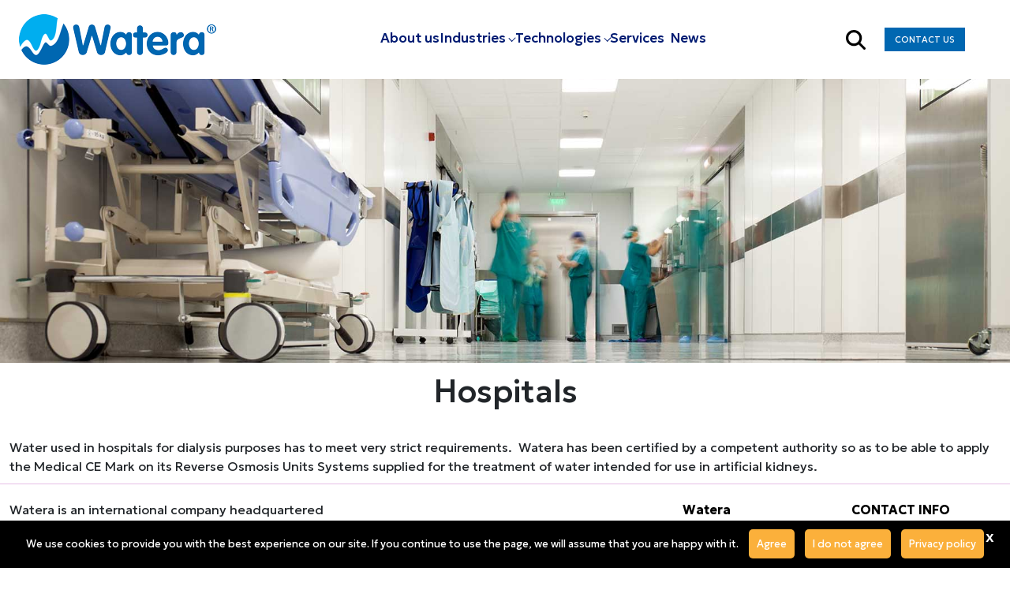

--- FILE ---
content_type: text/html; charset=UTF-8
request_url: https://www.watera.com/hospitals/
body_size: 8391
content:
<html>
<head>
    <meta name="viewport" content="width=device-width, initial-scale=1.0">
    <meta charset="utf-8">
	<meta name="theme-color" content="#0067b1">
	
	<title>Hospitals - Watera</title>
	
	<!--
	<link rel="preconnect" href="https://fonts.googleapis.com">
	<link rel="preconnect" href="https://fonts.gstatic.com" crossorigin>
	<link href="https://fonts.googleapis.com/css2?family=Roboto:ital,wght@0,100;0,300;0,400;0,500;0,700;0,900;1,100;1,300;1,400;1,500;1,700;1,900&display=swap" rel="stylesheet">
	-->
	
	
	<link rel="preconnect" href="https://fonts.googleapis.com">
<link rel="preconnect" href="https://fonts.gstatic.com" crossorigin>
<link href="https://fonts.googleapis.com/css2?family=Geologica:wght@100;200;300;400;500;600;700;800;900&display=swap" rel="stylesheet">

	
    
  
	
	<link href="/assets/bootstrap.min.css" rel="stylesheet">

	
	<style>
	body{
		margin:0;
		padding:0;
		font-family: 'Roboto', sans-serif;
		
		font-family: 'Geologica', sans-serif;
	}
	@media screen and (min-width:801px){
		body{
			padding-top:100px;
		}
	}
	@media screen and (max-width:800px){
		body{
			padding-top:70px;
		}
		.container.full-text img{
			max-width:100%;
		}
	}
	.TopBar{
		background:rgba(84, 86, 91, 0.8);
		color:#fff;
		position: relative;
		z-index: 5;
	}
	.HeaderBar{
		background:rgba(255,255,255,.8);
		color:#000;
		position: fixed;
		width:100%;
		top: 0;
		z-index: 5;
		transition:background .5s, box-shadow .5s;
	}
	.HeaderBar .logo{
		display: block;
		width:100%;
		min-width:150px;
		max-width:250px;
		transition:width .5s;
	}
	.slider-container {
	  width: 100%;
	  overflow: hidden;
	}
body.scrolled .HeaderBar {
    background: #fff;
    box-shadow: 0 0 15px #000;
}
body.scrolled .HeaderBar .logo {
    width:150px;
}

.search-btn svg{
	width:25px;
	display:block;
	margin-right:0;
	margin-left:auto;
}
.HomeSlider {
  position: relative;
  top: -140px;
  display: flex;
  overflow: hidden;
}

.HomeSlider > div {
  padding: 270px 0 170px;
  width: 100vw;
  background-repeat: no-repeat;
  background-size: cover;
  display: block;
  background-position: center center;
  flex: 0 0 100%;

  /* Animation styles */
  position: absolute;
  top: 0;
  left: 0;
  transform: translateX(100%);
  transition: transform 0.5s ease-in-out;
}



	.Container{
		max-width:1280px;
		margin:0 auto;
	}
	.Container.MenuContainer {
		display: flex;
		align-items: center;
	}
	ul.Menu {
		display: inline-flex;
		list-style: none;
		gap: 25px;
		margin:0;
		padding-left:0;
		height: 100px;
		align-items: center;
		transition:height .5s;
	}
	@media screen and (max-width:800px){
		ul.Menu {
			position:fixed;
			display:block;
			top:0;
			height:100% !important;
			width: 70vw;
			left: -100%;
			background: #fff;
			bottom: 0;
			transition:left .5s;
			padding:15px;
		}
		ul.Menu li a{
			text-align:left !important;
			color:#000;
			text-decoration:none;
			padding: 10px 0px;
		}
		ul.Menu ul {
			list-style: none;
			padding: 0;
			padding-left: 12px;
			text-align:left;
		}
		ul.Menu > li > a{
			border-bottom:1px solid #cacaca;
		}
		ul.Menu.active{
			left:0;
		}
		.Container.MenuContainer{
			padding-top:10px;
			padding-bottom:10px;
		}
		.hamburger-menu {
		  width: 30px;
		  height: 20px;
		  display: flex;
		  flex-direction: column;
		  justify-content: center;
		  align-items: center;
		  cursor: pointer;
		  margin-left:auto;
		  margin-right:0;
		}

		.hamburger-line {
		  width: 100%;
		  height: 2px;
		  background-color: #000;
		  margin: 2px 0;
		  transition: transform 0.3s;
		}

		.hamburger-menu.close .hamburger-line:nth-child(1) {
		  transform: rotate(45deg) translate(4px, 4px);
		}

		.hamburger-menu.close .hamburger-line:nth-child(2) {
		  opacity: 0;
		}

		.hamburger-menu.close .hamburger-line:nth-child(3) {
		  transform: rotate(-45deg) translate(4px, -4px);
		}
		ul.Menu li > ul:not(.active){
			display:none;
		}
		.the-menu{
			order:3;
		}
	}
	.the-menu{
		text-align:center;
	}
	body.scrolled ul.Menu {
		height:65px;
	}
	ul.Menu > li > a{
		display:block;
		text-align: center;
		width: 100%;
	}
	
	
	@media screen and (min-width:800px){
		ul.Menu > li ul a {
			text-align:left;
		}
		ul.Menu > li:hover {
			border-bottom:3px solid #0067b1;
		}
		ul.Menu > li {
			height:100%;
			display:inline-flex;
			align-items:center;
			min-width: 60px;
			border-bottom:3px solid transparent;
			
		}
		li.has-submenu:after {
			content: "";
			width: 7px;
			height: 7px;
			border-right: 1px solid #001b72;
			border-bottom: 1px solid #001b72;
			transform: rotate(45deg);
			margin-left:5px;
		}
		ul.Menu li > ul:before{
			content: attr(data-menu-page);
			background: #eeeeef;
			color:#0067b1;
			position: absolute;
			left: 0;
			right: 70%;
			display: inline-flex;
			align-items: start;
			justify-content: center;
			padding: 0;
			height:100%;
			font-size: 2.5em;
		}
		ul.Menu li > ul{
			top:100%;
			visibility:hidden;
			background:#fff;
			position:absolute;
			left:0;
			right:0;
			height:30vh !important;
			padding-left: 30vw;
			display: flex;
			flex-direction: column;
			flex-wrap: wrap;
			list-style: none;
		}
		
		@media screen and (max-width:1240px){
			ul.Menu li > ul{
				height:50vh !important;
			}
		}
		
		
		ul.Menu li > ul a{
			color: #54565b;
			font-size: 1.2em;
			padding:15px;
			display:block;
		}
		ul.Menu li:hover > ul:not(:empty){
			visibility:visible;
		}
		ul.Menu li a {
			text-decoration:none;
			color: #001b72;
			font-weight: 500;
			padding: 0;
			opacity: 1;
			transition: opacity ease 0.3s;
			font-size: 17px;
			font-weight: 500;
		}
	}
	.container.full-text {
	    border-bottom: 1px solid #c7c7;
	    padding-bottom: 10px;
	    margin-bottom: 20px;
	}
    .Container.MenuContainer a.btn{
		background: #0067b1;
		color: #fff;
		border-radius:0;
		font-size: 11px;
		white-space:nowrap;
	}
	
	.row img{
		width:100%;
	}
	
	.container.row.tiles{
		margin-top:50px;
		margin-bottom:50px;
	}
	.container.row.tiles .col img{
		margin-bottom:10px;
	}
	.container.row.tiles .col .image{
		margin-bottom:10px;
		height:273px;
		background-size:cover;
		background-position:center center;
	}
	.container.row.tiles .col {
		min-height: 450px;
		transition:box-shadow .5s;
		position:relative;
		padding:0;
		padding-bottom:50px;
		height:100%;
	}
	.container.row.tiles .col > *:not(img){
		padding:10px;
	}
	.container.row.tiles .col:hover {
		box-shadow:0 0 50px #cacaca;
	}
	
	.container.row.tiles a {
		color:inherit;
		text-decoration:none;
	}

.container.row.tiles .col:after {
    content: "";
    display: inline-block;
    position: absolute;
    bottom: 0;
    right: 0;
	width: 0;
	height: 0;
	border-style: solid;
	border-width: 0 0 0 0;
	border-color: transparent transparent #0067b1 transparent;
	opacity: 0;
    transition: opacity .5s, border-width .5s;
}
.container.row.tiles .col:hover:after{
	border-width: 0 0 35px 150px;
	opacity:1;
    width: 55px;
    height: 45px;
}
.link{
	color:#0067b1;
	font-weight:bold;
	text-decoration:none;
}


.industries > div{
	padding:calc(var(--bs-gutter-x) * .5);
}
.industries .col{
	min-height:450px;
	position: relative;
}
.industries .col:before{
	content:"";
	background:rgb(0, 103, 177,0.4);
	position:absolute;
	top:0;
	bottom:0;
	left:0;
	right:0;
	opacity:0;
	transition:opacity .5s;
}
.industries .col div{
	position: absolute;
	bottom: 10px;
	left: 10px;
	right: 10px;
	color: #fff;
	text-shadow: 0 0 3px #000;
	transition: bottom .5s;
	background: rgba(0,0,0,.5);
	padding: 14px;
}
.industries .col:hover:before{
	opacity:1;
}
.industries .col:hover div{
	bottom:20px;
}



.water-section{
	background:url(https://www.watera.com/wp-content/uploads/2019/01/drop-of-water-ripple-water-71549-002-2.jpg);
	background-size:cover;
	background-position:center;
	padding:120px 20px;
	margin:50px auto 0;
	position:relative;
    font-size: 24px;
	text-align:center;
}
.water-section > .container{
	position:relative;
	z-index:2;
	color:#fff;
}
.water-section a.btn {
    margin: 0 auto;
    max-width: 250px;
    display: block;
    color: #fff;
    border: 3px solid #fff;
    border-radius: 0;
}
.water-section a.btn:hover {
	background:#fff;
	color:#000;
}
.water-section:before{
	content:"";
	background:rgba(0,0,0,.4);
	position:absolute;
	top:0;
	bottom:0;
	left:0;
	right:0;
	z-index:1;
}




.footer-tiles > div,
.news > div{
	padding:calc(var(--bs-gutter-x) * .5);
}
.footer-tiles a,
.news a{
	color:#000;
	text-decoration:none;
}
.footer-tiles .col.col-md-12,
.news .col.col-md-12{
	position:relative;
	background:#fff;
    height: 100%;
    padding: 25px;
    border: 2px solid #eeeeef;
}
.footer-tiles .col.col-md-12 > *,
.news .col.col-md-12 > *{
	display:block;
	padding:5px;
}



	.footer-tiles .col-lg-4 .col{
		background:#0067b1;
		color:#fff;
	}
	
footer .footer-bg{
	background:url(/content/HomePage-Footer1920x456.webp);
	background:url(/content/1063967555.jpg);
	background-size:100% auto;
	background-position:center bottom;
	background-repeat:no-repeat;
margin-top: -75px;
height: 80vh;
}
footer .footer__logo img {
    max-width: 170px;
	display:block;
}
	.footer-menu ul{list-style:none;padding:0;}
	.footer-menu > ul > li > a{font-weight:bold;}
	.footer-menu a{text-decoration:none;color:#000;}
	.footer-menu a:hover{color:#0067b1;}
	.socials__listing a {
		text-decoration:none;
		padding:5px;
	}
.socials__listing > a {
    display: inline-block;
    height: 30px;
}
.socials__listing svg {
    height: 100%;
	fill:#0067b1;
}
.bottom-links a{
	color:#000;
	text-decoration:none;
}

.searching-popup{
	position:fixed;
	top:0;
	bottom:0;
	left:0;
	right:0;
	background:rgba(255,255,255,.9);
	z-index:6;
	display:none;
	align-items:center;
	justify-content:center;
}
body.searching{
	overflow:hidden;
}
body.searching .searching-popup{
	display:flex;
}
.searching-popup svg {
    height: 25px;
}
.searching-popup .clear-search {
	color:#000;
	text-decoration:none;
}
.searching-popup input[type=text] {
	border:0;
	border-bottom:1px solid #000;
	background:transparent;
	font-size:20px;
	padding:5px 10px;
	outline:unset;
}
.searching-popup form{
	display:flex;
	gap:15px;
	align-items:center;
}
.learn-more-icon{
	height:15px;
	color:#fff;
	fill:#fff;
}


.TopBar .btn-1{
	background:#fff;
	color:#0067b1;
	border-radius:0;
}
.languages{
    width: 50px;
    text-align: left;
    height: 30px;
    display: inline-block;
}
.languages svg {
    width: 17px;
}
h1.ttl.under-image {
    margin-top: 12px;
    color: #212529;
	text-align:center;
    /*text-shadow: 0px 0px 4px #000;*/
}
.container.full-text h2 {
    font-size: 20px;
}
@media screen and (max-width:800px){
	footer {
		padding-bottom:100px;
	}
	footer > br {
		display: none;
	}
	footer .row.bottom-links .col{
		text-align:center;
		justify-content:center !important;
	}
}







		.img-div{
			width:100%;
			height:150px;
			background-size:cover;
			background-position:center center;
			margin-bottom: 10px;
			position:relative;
		}
		a .img-div img{
			display:none;
		}
		a .img-div svg{
			width:25px;
			height:25px;
			color:#fff;
			fill:#fff;
			position:absolute;
			bottom:50%;
			left:calc(50% - (25px / 2));
			opacity:0;
			transition:opacity .5s;
		}
		a .img-div:before{
			content:"";
			position:absolute;
			top:0;
			left:0;
			right:0;
			bottom:0;
			background:rgba(0,0,0,0.5);
			opacity:0;
			transition:opacity .5s;
		}
		a:hover svg,
		a:hover .img-div:before{
			opacity:1;
		}



span.image-lightbox-close:after {
	content:"Close";
}
span.image-lightbox-close {
    top: -40px;
}
.image-lightbox{
	display:none;
}
/* Lightbox overlay */
.image-lightbox-overlay {
  position: fixed;
  top: 0;
  left: 0;
  width: 100%;
  height: 100%;
  background-color: rgba(0, 0, 0, 0.8);
  z-index: 9999;
  
}

/* Lightbox container */
.image-lightbox-content {
  position: fixed;
  top: 50%;
  left: 50%;
  transform: translate(-50%, -50%);
  max-width: 90%;
  max-height: 90%;
  display: flex;
  align-items: center;
  justify-content: center;
  z-index: 10000;
}

/* Lightbox image */
.image-lightbox-image {
  max-width: 100%;
  max-height: 100%;
  border-radius: 5px;
}

/* Lightbox close button */
.image-lightbox-close {
  position: absolute;
  top: 10px;
  right: 10px;
  color: #fff;
  font-size: 24px;
  cursor: pointer;
}

/* Optional: Add transition effect */
.image-lightbox-content,
.image-lightbox-image {
  transition: all 0.3s ease;
}

.image-lightbox-content {
  /*opacity: 0;*/
  transform: translate(-50%, -50%) scale(1);
}

.image-lightbox.open .image-lightbox-content {
  opacity: 1;
  transform: translate(-50%, -50%) scale(1);
}
@media screen and (min-width:800px){
	.header-search{
		width: 50px;
	}
}

			.container.featured-image img{
				display:none;
			}
			.container.featured-image{
				background-size:cover;
				background-position:center center;
				background-repeat:no-repeat;
				height:50vh;
			}
			
		.full-text{margin-top:35px;}
			</style>


<script>

function createImageLightbox() {
  // Create necessary elements
  const lightbox = document.createElement('div');
  const overlay = document.createElement('div');
  const content = document.createElement('div');
  const image = document.createElement('img');
  const closeButton = document.createElement('span');

  // Add classes and attributes to elements
  lightbox.classList.add('image-lightbox');
  overlay.classList.add('image-lightbox-overlay');
  content.classList.add('image-lightbox-content');
  image.classList.add('image-lightbox-image');
  closeButton.classList.add('image-lightbox-close');

  overlay.addEventListener('click', closeLightbox);
  closeButton.addEventListener('click', closeLightbox);

  // Append elements to the DOM
  document.body.appendChild(lightbox);
  lightbox.appendChild(overlay);
  lightbox.appendChild(content);
  content.appendChild(image);
  content.appendChild(closeButton);

  // Function to open the lightbox with an image
  function openLightbox(imageUrl) {
    image.src = imageUrl;
    lightbox.style.display = 'flex';
  }

  // Function to close the lightbox
  function closeLightbox() {
    lightbox.style.display = 'none';
  }

  // Public methods
  return {
    open: openLightbox,
    close: closeLightbox,
  };
}
window.addEventListener('scroll', function() {
  var scrollTop = window.pageYOffset || document.documentElement.scrollTop;
  var targetElement = document.querySelector('.HeaderBar');
  
  if (scrollTop > 50) {
    document.body.classList.add('scrolled');
	//document.querySelector(".HeaderBar .logo").style.width=(parseInt(document.querySelector(".HeaderBar .logo").offsetWidth) / 5);
  } else {
    document.body.classList.remove('scrolled');
	//document.querySelector(".HeaderBar .logo").style.width=(parseInt(document.querySelector(".HeaderBar .logo").offsetWidth) * 5);
  }
});
</script>


</head>
<body>
	<div class="TopBar">
		<div class='Container row'>
			<div class='col col-lg-2 offset-xl-10' style="text-align:right;">
				
			
				<!--<a href="" class="btn btn-1">CAREERS</a>-->
			</div>
		</div>
	</div>
	<div class="HeaderBar">
		<div class='Container MenuContainer row'>
			<div class='col col-6 col-lg-3'>
				<a href="/">
					<img class='logo' src="/content/logo/cropped-Watera-Logo.png">
				</a>
			</div>
			<div class='col col-2 col-lg-7 the-menu'>
				<ul class='Menu'>
				<li class=""><a href="https://www.watera.com/about-us">About us</a></li><li class="has-submenu"><a href="https://www.watera.com/industries">Industries</a><ul data-menu-page="Industries"><li><a href="https://www.watera.com/industries/manufacturing">Manufacturing</a></li><li><a href="https://www.watera.com/industries/power-generation">Power Generation</a></li><li><a href="https://www.watera.com/industries/pharma--cosmetics">Pharma & Cosmetics</a></li><li><a href="https://www.watera.com/industries/hospitality">Hospitality</a></li><li><a href="https://www.watera.com/industries/municipalities">Municipalities</a></li></ul></li><li class="has-submenu"><a href="https://www.watera.com/technologies">Technologies</a><ul data-menu-page="Technologies"><li><a href="https://www.watera.com/technologies/filtration--ultrafiltration">Filtration - Ultrafiltration</a></li><li><a href="https://www.watera.com/technologies/seawater-reverse-osmosis">Seawater Reverse Osmosis</a></li><li><a href="https://www.watera.com/technologies/brackish-water-reverse-osmosis">Brackish Water Reverse Osmosis</a></li><li><a href="https://www.watera.com/technologies/deionization--electrodeionization-edi">Deionization & Electrodeionization (EDI)</a></li><li><a href="https://www.watera.com/technologies/water-recycling--reuse">Water Recycling & Reuse</a></li><li><a href="https://www.watera.com/technologies/containerized-plants">Containerized Plants</a></li></ul></li><li class=""><a href="https://www.watera.com/services">Services</a></li><li class=""><a href="https://www.watera.com/blog">News</a></li>								</ul>
				
				<div class="hamburger-menu">
				  <div class="hamburger-line"></div>
				  <div class="hamburger-line"></div>
				  <div class="hamburger-line"></div>
				</div>
				
			</div>
			<div class='col col-4 col-lg-1 header-search'>
				<a href="" class="search-btn">
					<svg xmlns="http://www.w3.org/2000/svg" viewBox="0 0 512 512"><!--! Font Awesome Pro 6.4.0 by @fontawesome - https://fontawesome.com License - https://fontawesome.com/license (Commercial License) Copyright 2023 Fonticons, Inc. --><path d="M416 208c0 45.9-14.9 88.3-40 122.7L502.6 457.4c12.5 12.5 12.5 32.8 0 45.3s-32.8 12.5-45.3 0L330.7 376c-34.4 25.2-76.8 40-122.7 40C93.1 416 0 322.9 0 208S93.1 0 208 0S416 93.1 416 208zM208 352a144 144 0 1 0 0-288 144 144 0 1 0 0 288z"/></svg>
				</a>
			</div>
			<div class='col col-lg-1 d-none d-sm-block' style="text-align:right;">
				<a href="https://www.watera.com/contact" class="btn">CONTACT US</a>
			</div>
			
			
		</div>
	</div>



			<div class="container featured-image" style="background-image:url('/content/images/slide-hospital.jpg')">
				<img src="/content/images/slide-hospital.jpg" />
			</div>
			
		<div class="container">
			<h1 class="ttl under-image">Hospitals</h1>
		</div>
		<div class="container full-text">
		Water used in hospitals for dialysis purposes has to meet very strict requirements.  Watera has been certified by a competent authority so as to be able to apply the Medical CE Mark on its Reverse Osmosis Units Systems supplied for the treatment of water intended for use in artificial kidneys.
		</div>

<footer>
	<div class='container'>
		
		
		
		<div class="row">
            <div class="col-12 col-md-5 col-xl-4">
				<!--
				<a class="footer__logo" href="https://www.watera.com/" title="Watera">
					<img src="/content/logo/cropped-Watera-Logo.png" class="img-fluid" alt="Watera logo footer">
				</a>
				<a href="https://www.watera.com/contact/" class="secondary-button" title="Contact an Expert"><span>CONTACT US</span></a>
				-->
				<div class="footer__tagline">
					<p>Watera is an international company headquartered in Luxembourg, that has been active in the water treatment market since 1963</p>
				</div>
			</div>
            <div class="footer-menu col-12 col-md-6 col-lg-6 col-xl-4 offset-md-1 offset-xl-4">
			
				
			
                <ul class='row'>
					<li class='col-lg-6'><a href="">Watera</a>
						<ul>
							<li class=""><a href="https://www.watera.com/about-us">About us</a></li>
							<li class=""><a href="https://www.watera.com/industries">Industries</a></li>
							<li class=""><a href="https://www.watera.com/technologies">Technologies</a></li>
							<li><a href="https://www.watera.com/contact">News</a></li>
							<li class=""><a href="https://www.watera.com/contact">Contact</a></li>
						</ul>
					</li>
					<li class='col-lg-6'>
						<a href="">CONTACT INFO</a>
						<p style="margin-top:0;">
	15 BOULEVARD ROOSEVELT<br />
	L-2450<br />
	LUXEMBOURG
</p>
					</li>
				</ul>
			</div>
        </div>
	
	
		<div class="row">
            <div class="col-12">
                <div class="footer__socials">
                    <div class="socials__listing">
						<a href="https://www.linkedin.com/company/watera-hellas-sa/?viewAsMember=true"  title="linkedin" target="_blank">
							<svg xmlns="http://www.w3.org/2000/svg" viewBox="0 0 448 512"><!--! Font Awesome Pro 6.4.0 by @fontawesome - https://fontawesome.com License - https://fontawesome.com/license (Commercial License) Copyright 2023 Fonticons, Inc. --><path d="M100.28 448H7.4V148.9h92.88zM53.79 108.1C24.09 108.1 0 83.5 0 53.8a53.79 53.79 0 0 1 107.58 0c0 29.7-24.1 54.3-53.79 54.3zM447.9 448h-92.68V302.4c0-34.7-.7-79.2-48.29-79.2-48.29 0-55.69 37.7-55.69 76.7V448h-92.78V148.9h89.08v40.8h1.3c12.4-23.5 42.69-48.3 87.88-48.3 94 0 111.28 61.9 111.28 142.3V448z"/></svg>
						</a>
						<a href="https://www.facebook.com/wateragr/"  title="facebook" target="_blank">
							<svg xmlns="http://www.w3.org/2000/svg" viewBox="0 0 320 512"><!--! Font Awesome Pro 6.4.0 by @fontawesome - https://fontawesome.com License - https://fontawesome.com/license (Commercial License) Copyright 2023 Fonticons, Inc. --><path d="M279.14 288l14.22-92.66h-88.91v-60.13c0-25.35 12.42-50.06 52.24-50.06h40.42V6.26S260.43 0 225.36 0c-73.22 0-121.08 44.38-121.08 124.72v70.62H22.89V288h81.39v224h100.17V288z"/></svg>
						</a>
						<a href="https://www.youtube.com/@waterainternational1007"  title="youtube" target="_blank">
							<svg xmlns="http://www.w3.org/2000/svg" viewBox="0 0 576 512"><!--! Font Awesome Pro 6.4.0 by @fontawesome - https://fontawesome.com License - https://fontawesome.com/license (Commercial License) Copyright 2023 Fonticons, Inc. --><path d="M549.655 124.083c-6.281-23.65-24.787-42.276-48.284-48.597C458.781 64 288 64 288 64S117.22 64 74.629 75.486c-23.497 6.322-42.003 24.947-48.284 48.597-11.412 42.867-11.412 132.305-11.412 132.305s0 89.438 11.412 132.305c6.281 23.65 24.787 41.5 48.284 47.821C117.22 448 288 448 288 448s170.78 0 213.371-11.486c23.497-6.321 42.003-24.171 48.284-47.821 11.412-42.867 11.412-132.305 11.412-132.305s0-89.438-11.412-132.305zm-317.51 213.508V175.185l142.739 81.205-142.739 81.201z"/></svg>
						</a>
						<a href="https://www.instagram.com/watera_hellas/" title="instagram" target="_blank">
							<svg xmlns="http://www.w3.org/2000/svg" viewBox="0 0 448 512"><!--! Font Awesome Pro 6.4.0 by @fontawesome - https://fontawesome.com License - https://fontawesome.com/license (Commercial License) Copyright 2023 Fonticons, Inc. --><path d="M224.1 141c-63.6 0-114.9 51.3-114.9 114.9s51.3 114.9 114.9 114.9S339 319.5 339 255.9 287.7 141 224.1 141zm0 189.6c-41.1 0-74.7-33.5-74.7-74.7s33.5-74.7 74.7-74.7 74.7 33.5 74.7 74.7-33.6 74.7-74.7 74.7zm146.4-194.3c0 14.9-12 26.8-26.8 26.8-14.9 0-26.8-12-26.8-26.8s12-26.8 26.8-26.8 26.8 12 26.8 26.8zm76.1 27.2c-1.7-35.9-9.9-67.7-36.2-93.9-26.2-26.2-58-34.4-93.9-36.2-37-2.1-147.9-2.1-184.9 0-35.8 1.7-67.6 9.9-93.9 36.1s-34.4 58-36.2 93.9c-2.1 37-2.1 147.9 0 184.9 1.7 35.9 9.9 67.7 36.2 93.9s58 34.4 93.9 36.2c37 2.1 147.9 2.1 184.9 0 35.9-1.7 67.7-9.9 93.9-36.2 26.2-26.2 34.4-58 36.2-93.9 2.1-37 2.1-147.8 0-184.8zM398.8 388c-7.8 19.6-22.9 34.7-42.6 42.6-29.5 11.7-99.5 9-132.1 9s-102.7 2.6-132.1-9c-19.6-7.8-34.7-22.9-42.6-42.6-11.7-29.5-9-99.5-9-132.1s-2.6-102.7 9-132.1c7.8-19.6 22.9-34.7 42.6-42.6 29.5-11.7 99.5-9 132.1-9s102.7-2.6 132.1 9c19.6 7.8 34.7 22.9 42.6 42.6 11.7 29.5 9 99.5 9 132.1s2.7 102.7-9 132.1z"/></svg>
						</a>
					</div>
                </div>
            </div>
        </div>
	
	
	<br />
	<br />
		<div class="row bottom-links">
			<div class="col">
			2026 © Copyright Watera. All Rights Reserved.
			</div>

			<div class="col col-12 col-md-6 col-lg-6 col-xl-4 offset-md-1 offset-xl-4 d-flex align-items-center justify-content-end">
				<a href="https://www.watera.com/privacy-policy">Privacy Policy</a>&nbsp;/&nbsp; 
				<a href="https://www.watera.com/terms-of-use">Terms of use</a>
			</div>
		</div>
	
	
	
		<div class="row bottom-links">
			<div class="col">
				<a href="https://www.protocol.gr" target="_blank">Powered by Protocol Digital Marketing</a>
			</div>
		</div>
	
	</div>
	
	
	<div class="footer-bg"></div>
	
	
</footer>

<div class='searching-popup'>
	<form method='get' action='https://www.watera.com/search'>
		<svg xmlns="http://www.w3.org/2000/svg" viewBox="0 0 512 512"><!--! Font Awesome Pro 6.4.0 by @fontawesome - https://fontawesome.com License - https://fontawesome.com/license (Commercial License) Copyright 2023 Fonticons, Inc. --><path d="M416 208c0 45.9-14.9 88.3-40 122.7L502.6 457.4c12.5 12.5 12.5 32.8 0 45.3s-32.8 12.5-45.3 0L330.7 376c-34.4 25.2-76.8 40-122.7 40C93.1 416 0 322.9 0 208S93.1 0 208 0S416 93.1 416 208zM208 352a144 144 0 1 0 0-288 144 144 0 1 0 0 288z"/></svg>
		
		<input type='text' name='keyword'>
		
		<a href="#" class='clear-search'>
			Clear
		</a>
		<a href="#" class='cancel-search'>
			<svg xmlns="http://www.w3.org/2000/svg" viewBox="0 0 384 512"><!--! Font Awesome Pro 6.4.0 by @fontawesome - https://fontawesome.com License - https://fontawesome.com/license (Commercial License) Copyright 2023 Fonticons, Inc. --><path d="M342.6 150.6c12.5-12.5 12.5-32.8 0-45.3s-32.8-12.5-45.3 0L192 210.7 86.6 105.4c-12.5-12.5-32.8-12.5-45.3 0s-12.5 32.8 0 45.3L146.7 256 41.4 361.4c-12.5 12.5-12.5 32.8 0 45.3s32.8 12.5 45.3 0L192 301.3 297.4 406.6c12.5 12.5 32.8 12.5 45.3 0s12.5-32.8 0-45.3L237.3 256 342.6 150.6z"/></svg>
		</a>
		
	</form>
</div>

<div id="cookie-notice" role="banner" class="cookie-revoke-hidden cn-position-bottom cn-effect-fade cookie-notice-visible" aria-label="Cookie Notice" style="background-color: rgba(0,0,0,1);">
	<div class="cookie-notice-container" style="color: #fff;">
		<span id="cn-notice-text" class="cn-text-container">We use cookies to provide you with the best experience on our site. If you continue to use the page, we will assume that you are happy with it.</span>
		<span id="cn-notice-buttons" class="cn-buttons-container">
			<a href="#" id="cn-accept-cookie" data-cookie-set="accept" class="cn-set-cookie cn-button wp-default button" aria-label="Agree">Agree</a>
			<a href="#" id="cn-refuse-cookie" data-cookie-set="refuse" class="cn-set-cookie cn-button wp-default button" aria-label="I do not agree">I do not agree</a>
			<a href="https://www.watera.com/privacy-policy" target="_self" id="cn-more-info" class="cn-more-info cn-button wp-default button" aria-label="Privacy policy">Privacy policy</a>
		</span>
		<a href="javascript:void(0);" id="cn-close-notice" data-cookie-set="accept" class="cn-close-icon" aria-label="Agree">x</a>
	</div>
</div>
<style>
#cookie-notice {
    position: fixed;
    min-width: 100%;
    height: auto;
    z-index: 100000;
    font-size: 13px;
    letter-spacing: 0;
    line-height: 20px;
    left: 0;
    text-align: center;
    font-weight: normal;
	bottom:0;
	padding:20px;
}
#cookie-notice .cn-button {
    margin: 0 0 0 10px;
    border: none;
}
.cn-text-container,
.cn-buttons-container {
    display: inline-block;
}
.cn-button.wp-default {
    color: #fff;
    background: #fbb03b;
    padding: 10px;
    border-radius: 5px;
    text-decoration: none;
}

a#cn-close-notice {
    position: absolute;
    right: 20px;
    top: 10px;
    font-size: 20px;
    color: #fff;
    text-decoration: none;
}
</style>

<script>
function setCookie(name,value,days) {
    var expires = "";
    if (days) {
        var date = new Date();
        date.setTime(date.getTime() + (days*24*60*60*1000));
        expires = "; expires=" + date.toUTCString();
    }
    document.cookie = name + "=" + (value || "")  + expires + "; path=/";
}
document.getElementById("cookie-notice").addEventListener("click",function(e){
	if(e.target.getAttribute("data-cookie-set") && e.target.getAttribute("data-cookie-set")=="accept"){
		setCookie('cookies','accept',7);
		e.target.closest("#cookie-notice").remove();
	}
	if(e.target.getAttribute("data-cookie-set") && e.target.getAttribute("data-cookie-set")=="refuse"){
		setCookie('cookies','refuse',7);
		e.target.closest("#cookie-notice").remove();
	}
	if(e.target.getAttribute("id") && e.target.getAttribute("id")=="cn-more-info"){
		window.location.href=e.target.getAttribute("href");
	}
	e.preventDefault();
});
var searchBtn=document.querySelector(".search-btn svg");
searchBtn.addEventListener( "click", function( e ) {
	e.preventDefault(); // Prevents following the href location
	document.body.classList.add("searching");
}, false);


var CancelSearchBtn=document.querySelector(".cancel-search");
CancelSearchBtn.addEventListener( "click", function( e ) {
	e.preventDefault(); // Prevents following the href location
	document.body.classList.remove("searching");
}, false);


var ClearSearch=document.querySelector(".clear-search");
ClearSearch.addEventListener( "click", function( e ) {
	e.preventDefault(); // Prevents following the href location
	document.querySelector(".searching-popup input").value="";
}, false);







const hamburgerMenu = document.querySelector('.hamburger-menu');
const menu = document.querySelector('.Menu');

hamburgerMenu.addEventListener('click', function() {
  this.classList.toggle('close');
  menu.classList.toggle('active');
  
});



const menuLinks = document.querySelectorAll('.Menu a');

menuLinks.forEach(link => {
  link.addEventListener('click', function(event) {
    const parentUl = this.parentNode.querySelector('ul');
    if (this.parentNode.querySelector('ul li')) {
		if(document.body.offsetWidth<=800){
			event.preventDefault();
		}
		
      parentUl.classList.add('active');
    }
  });
});




</script>


</body>
</html>
